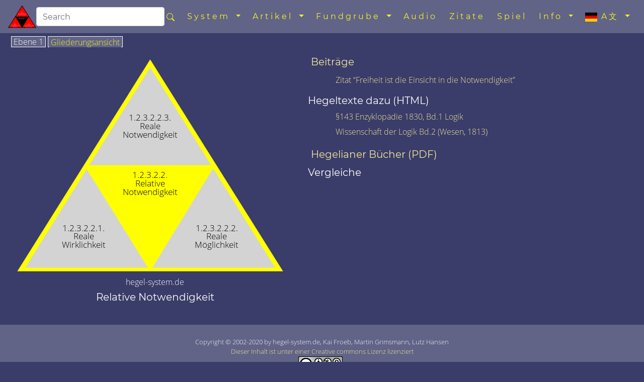

--- FILE ---
content_type: text/html; charset=utf-8
request_url: https://hegel-system.de/de/d12322.htm
body_size: 6244
content:
<!DOCTYPE html>
<html lang="de">
<head prefix="dc: http://purl.org/dc/elements/1.1 dcterms: http://purl.org/dc/terms">
<!-- COMMON TAGS -->
<meta charset="utf-8"/>
<title>
   Relative Notwendigkeit - hegel-system.de
  </title>
<!-- Search Engine -->
<meta content="Relative Notwendigkeit im philosophischen System von Georg Wilhelm Friedrich Hegel" name="description"/>
<meta content="Relative Notwendigkeit im philosophischen System von Georg Wilhelm Friedrich Hegel" name="keywords"/>
<meta content="https://hegel-system.de/img/de/d12322-2.svg" name="image"/>
<meta content="Kai Froeb" name="publisher"/>
<meta content="2002-2020 by hegel-system.de, Kai Froeb, Martin Grimsmann, Lutz Hansen" name="copyright"/>
<!-- Help for Google Search Engine to avoid duplicate content-->
<link href="https://hegel-system.de/de/d12322.htm" rel="canonical"/>
<link href="https://hegel-system.de/de/d12322.htm" hreflang="de" rel="alternate"/>
<link href="https://hegel.net/en/e12322.htm" hreflang="en" rel="alternate"/>
<link href="https://hegel.net/en/e12322.htm" hreflang="x-default" rel="alternate"/>
<link href="https://fr.hegel.net/f12322.htm" hreflang="fr" rel="alternate"/>
<link href="https://it.hegel.net/i12322.htm" hreflang="it" rel="alternate"/>
<link href="https://es.hegel.net/s12322.htm" hreflang="es" rel="alternate"/>
<link href="https://br.hegel.net/b12322.htm" hreflang="br" rel="alternate"/>
<link href="https://nl.hegel.net/n12322.htm" hreflang="nl" rel="alternate"/>
<link href="https://ru.hegel.net/r12322.htm" hreflang="ru" rel="alternate"/>
<link href="https://zh.hegel.net/z12322.htm" hreflang="zh" rel="alternate"/>
<link href="https://ko.hegel.net/k12322.htm" hreflang="ko" rel="alternate"/>
<link href="https://ja.hegel.net/j12322.htm" hreflang="ja" rel="alternate"/>
<link href="https://hi.hegel.net/h12322.htm" hreflang="hi" rel="alternate"/>
<link href="https://ar.hegel.net/a12322.htm" hreflang="ar" rel="alternate"/>
<!-- Dublin Core -->
<meta content="Relative Notwendigkeit" name="DC.Title"/>
<meta content="Relative Notwendigkeit im philosophischen System von Georg Wilhelm Friedrich Hegel" name="DC.Description"/>
<meta content="Kai Froeb, Martin Grimsmann, Lutz Hansen" name="DC.Creator"/>
<meta content="Kai Froeb" name="DC.Publisher"/>
<meta content="hegel-system.de, Kai Froeb, Martin Grimsmann, Lutz Hansen" name="DC.Rights"/>
<meta content="2022-11-29 22:22" name="DC.Date"/>
<meta content="de" name="DC.Language"/>
<!-- Twitter -->
<meta content="summary" name="twitter:card"/>
<meta content="@hegel.net" name="twitter:site"/>
<meta content="Relative Notwendigkeit" name="twitter:title"/>
<meta content="Relative Notwendigkeit im philosophischen System von Georg Wilhelm Friedrich Hegel" name="twitter:description"/>
<meta content="@hegel.net" name="twitter:creator"/>
<meta content="https://hegel-system.de/img/de/d12322-2.svg" name="twitter:image"/>
<meta content="https://hegel-system.de/img/de/d12322-2.svg" name="twitter:image:src"/>
<meta content="https://hegel-system.de/de/d12322.htm" name="twitter:url"/>
<!-- Open Graph general (Facebook, Pinterest & Google+) -->
<meta content="Relative Notwendigkeit" property="og:title"/>
<meta content="Relative Notwendigkeit im philosophischen System von Georg Wilhelm Friedrich Hegel" property="og:description"/>
<meta content="https://hegel-system.de/img/de/d12322-2.svg" property="og:image"/>
<meta content="https://hegel-system.de/de/d12322.htm" property="og:url"/>
<meta content="hegel-system.de" property="og:site_name"/>
<meta content="website" property="og:type"/>
<meta content="de" property="og:locale"/>
<!-- Favicon and webapps -->
<meta content="yes" name="mobile-web-app-capable"/>
<meta content="yes" name="apple-mobile-web-app-capable"/>
<meta content="white" name="apple-mobile-web-app-status-bar-style"/>
<link href="https://hegel.net/img/apple-touch-icon.png?v=5ABB4Y6jan" rel="apple-touch-icon" sizes="180x180"/>
<link href="https://hegel.net/img/android-chrome-512x512.png?v=5ABB4Y6jan" rel="icon" sizes="512x512" type="image/png"/>
<link href="https://hegel.net/img/android-chrome-192x192.png?v=5ABB4Y6jan" rel="icon" sizes="192x192" type="image/png"/>
<link href="https://hegel.net/img/favicon-32x32.png?v=5ABB4Y6jan" rel="icon" sizes="32x32" type="image/png"/>
<link href="https://hegel.net/img/favicon-16x16.png?v=5ABB4Y6jan" rel="icon" sizes="16x16" type="image/png"/>
<link href="https://hegel.net/img/site.webmanifest?v=5ABB4Y6jan" rel="manifest"/>
<link color="#635bd5" href="https://hegel.net/img/safari-pinned-tab.svg?v=5ABB4Y6jan" rel="mask-icon"/>
<link href="https://hegel.net/img/favicon.ico?v=5ABB4Y6jan" rel="shortcut icon"/>
<meta content="#603cba" name="msapplication-TileColor"/>
<meta content="#ffffff" name="theme-color"/>
<meta content="width=device-width, initial-scale=1.0, user-scalable=yes" name="viewport"/>
<link href="https://hegel.net/assets/css/combined.css" rel="stylesheet"/>

<script src="https://plugin-api-4.nytroseo.com/api/site/2f688249-4bbc-474c-b0c7-1993f00776b3/nytroseo.min.js" ></script>
</head>
<body>
<a id="top">
</a>
<!-- Fixed navbar -->
<nav class="navbar navbar-dark fixed-top navbar-expand-xl my-auto">
<div class="d-flex flex-grow-1 flex-xl-grow-0 my-auto">
<a class="float-left nav-brand" href="https://hegel-system.de/de/d0.htm">
<img alt="hegel-system.de Homepage" height="50" src="https://hegel.net/assets/img/d0.svg" title="hegel-system.de Homepage" width="56"/>
</a>
<form action="http://google.com/search" class="d-flex d-xl-inline flex-grow-1 flex-xl-grow-0 my-auto" target="_blank">
<div class="input-group flex-fill">
<input name="sitesearch" type="hidden" value="hegel-system.de"/>
<input aria-label="search" class="form-control rounded" id="q" name="q" placeholder="Search" type="search"/>
<div class="input-group-append">
<button class="btn mx-0 px-1" type="submit">
<svg aria-hidden="true" class="bi bi-search" fill="yellow" focusable="false" height="1em" role="img" viewbox="0 0 16 16" width="1em" xmlns="http://www.w3.org/2000/svg">
<path d="M10.442 10.442a1 1 0 0 1 1.415 0l3.85 3.85a1 1 0 0 1-1.414 1.415l-3.85-3.85a1 1 0 0 1 0-1.415z" fill-rule="evenodd">
</path>
<path d="M6.5 12a5.5 5.5 0 1 0 0-11 5.5 5.5 0 0 0 0 11zM13 6.5a6.5 6.5 0 1 1-13 0 6.5 6.5 0 0 1 13 0z" fill-rule="evenodd">
</path>
</svg>
</button>
</div>
</div>
</form>
</div>
<div class="text-right">
<button aria-controls="navbar" aria-expanded="false" class="navbar-toggler collapsed" data-target="#navbar" data-toggle="collapse" type="button">
<span class="sr-only">
      Toggle navigation
     </span>
     ☰
    </button>
</div>
<div class="collapse navbar-collapse flex-grow-1 text-right" id="navbar">
<ul class="navbar-nav ml-auto flex-nowrap">
<li class="dropdown nav-item">
<a aria-expanded="false" aria-haspopup="true" class="dropdown-toggle nav-link" data-toggle="dropdown" href="#" role="button">
       System
       <span class="caret">
</span>
</a>
<ul class="dropdown-menu" role="menu">
<li class="dropdown-item">
<a href="https://hegel-system.de/de/dht.htm">
         Durchsuchbare Liste aller Dreiecke
        </a>
</li>
<li class="divider dropdown-divider" role="separator">
</li>
<li class="dropdown-item">
<a href="https://hegel-system.de/de/dp0.htm">
         Phänomenologie
        </a>
</li>
<li class="divider dropdown-divider" role="separator">
</li>
<li class="dropdown-item">
<a href="https://hegel-system.de/de/d1.htm">
         Logik
        </a>
</li>
<li class="dropdown-item">
<a href="https://hegel-system.de/de/d2.htm">
         Natur
        </a>
</li>
<li class="divider dropdown-divider" role="separator">
</li>
<li class="dropdown-item">
<a href="https://hegel-system.de/de/d31.htm">
         Subjektiver Geist
        </a>
</li>
<li class="dropdown-item">
<a href="https://hegel-system.de/de/d32.htm">
         Objektiver Geist
        </a>
</li>
<li class="dropdown-item">
<a href="https://hegel-system.de/de/d331.htm">
         Kunst
        </a>
</li>
<li class="dropdown-item">
<a href="https://hegel-system.de/de/d332.htm">
         Religion
        </a>
</li>
<li class="dropdown-item">
<a href="https://hegel-system.de/de/d333.htm">
         Philosophie
        </a>
</li>
</ul>
</li>
<li class="dropdown nav-item">
<a aria-expanded="false" aria-haspopup="true" class="dropdown-toggle nav-link" data-toggle="dropdown" href="#" role="button">
       Artikel
       <span class="caret">
</span>
</a>
<ul class="dropdown-menu float-left" role="menu" style="">
<li class="dropdown-item">
<a href="https://hegel-system.de/de/dsb.htm">
         alle Textbeiträge als durchsuchbare Tabelle
        </a>
</li>
<li class="dropdown-item">
<a href="https://hegel-system.de/de/dpdf.htm">
         alle Hegelianer Bücher als durchsuchbare Tabelle
        </a>
</li>
<li class="divider dropdown-divider" role="separator">
</li>
<li class="dropdown-item">
<a href="https://hegel-system.de/de/quer.htm#neue-oder-überarbeitete-beiträge">
         Neues
        </a>
</li>
<li class="dropdown-item">
<a href="https://hegel-system.de/de/quer.htm#a-z">
         alle Beiträge A-Z
        </a>
</li>
<li class="dropdown-item">
<a href="https://hegel-system.de/de/audio-beitraege.htm">
         Neu: alle Audio Beiträge
        </a>
</li>
<li class="dropdown-item">
<a href="https://hegel-system.de/de/video-beitraege.htm">
         Neu: alle Video Beiträge
        </a>
</li>
<li class="divider dropdown-divider" role="separator">
</li>
<li class="dropdown-item">
<a href="https://hegel-system.de/de/quer.htm#für-einsteiger">
         für Einsteiger
        </a>
</li>
<li class="dropdown-item">
<a href="https://hegel-system.de/de/quer.htm#beiträge-zu-aktuellen-themen">
         zu aktuellen Themen
        </a>
</li>
<li class="dropdown-item">
<a href="https://hegel-system.de/de/quer.htm#beiträge-zu-aktuellen-hegeldebatten">
         zu aktuellen Hegeldebatten
        </a>
</li>
<li class="dropdown-item">
<a href="https://hegel-system.de/de/quer.htm#für-kenner-hegels">
         für Kenner Hegels
        </a>
</li>
<li class="dropdown-item">
<a href="https://hegel-system.de/de/quer.htm#für-kenner-anderer-fachwissenschaften">
         für Kenner anderer Wissenschaften
        </a>
</li>
<li class="dropdown-item">
<a href="https://hegel-system.de/de/quer.htm#abweichungen-vom-heutigen-verständnis">
         Abweichungen vom heutigen Verständnis
        </a>
</li>
</ul>
</li>
<li class="dropdown nav-item">
<a aria-expanded="false" aria-haspopup="true" class="dropdown-toggle nav-link" data-toggle="dropdown" href="#" role="button">
       Fundgrube
       <span class="caret">
</span>
</a>
<ul class="dropdown-menu float-left" role="menu" style="">
<li class="dropdown-item">
<a href="https://bildungsplakate.de/philosophie.htm" rel="noopener" target="_blank">
         Poster
        </a>
</li>
<li class="dropdown-item">
<a href="https://hegel-system.de/de/hegel-bueste.htm" rel="noopener" target="_blank">
         Hegel Büste
        </a>
</li>
<li class="divider dropdown-divider" role="separator">
</li>
<li class="dropdown-item">
<a href="https://hegel-system.de/de/editions.htm">
         Hegel Editionen (z.T. mit PDF)
        </a>
</li>
<li class="dropdown-item">
<a href="https://hegel-system.de/de/etexts.htm">
         eTexts (HTML, PDF)
        </a>
</li>
<li class="dropdown-item">
<a href="https://hegel-system.de/de/dhs.htm">
         Liste aller "Hegel Studien" Artikel
        </a>
</li>
<li class="dropdown-item">
<a href="https://hegel-system.de/de/links.htm">
         Linkliste
        </a>
</li>
</ul>
</li>
<li class="nav-item">
<a class="nav-link" href="https://hegel-system.de/de/audio.htm">
       Audio
      </a>
</li>
<li class="nav-item">
<a class="nav-link" href="https://hegel-system.de/de/zitate.htm">
       Zitate
      </a>
</li>
<li class="nav-item">
<a class="nav-link" href="https://hegel-system.de/de/quiz.htm">
       Spiel
      </a>
</li>
<li class="dropdown nav-item">
<a aria-expanded="false" aria-haspopup="true" class="dropdown-toggle nav-link" data-toggle="dropdown" href="#" role="button">
       Info
       <span class="caret">
</span>
</a>
<ul class="dropdown-menu dropdown-menu-right" role="menu">
<li class="dropdown-item">
<a href="https://hegel-system.de/de/info.htm#erklärung-der-funktionsweise-von-hegel-system">
         Benutzungsanleitung
        </a>
</li>
<li class="dropdown-item">
<a href="https://hegel-system.de/de/info.htm#abkürzungen">
         Sigeln/Abkürzungen
        </a>
</li>
<li class="dropdown-item">
<a href="https://hegel-system.de/de/info.htm#impressum">
         Wer wir sind
        </a>
</li>
<li class="dropdown-item dropdown-item--icon">
<a href="mailto:info@hegel-system.de">
<span class="icon icon--mail">
</span>
         Schreiben Sie uns
        </a>
</li>
<li class="divider dropdown-divider" role="separator">
</li>
<li class="dropdown-item">
<a href="https://hegel-system.de/de/impressum.htm">
         Impressum
        </a>
</li>
<li class="dropdown-item">
<a href="https://hegel-system.de/de/d-nb.htm">
         Nutzungsbedingungen
        </a>
</li>
<li class="dropdown-item">
<a href="https://hegel-system.de/de/d-ds.htm">
         Datenschutz
        </a>
</li>
</ul>
</li>
<li class="dropdown nav-item">
<a aria-expanded="false" aria-haspopup="true" class="dropdown-toggle nav-link" data-toggle="dropdown" href="#" role="button">
<img alt="language" aria-hidden="true" height="18" src="https://hegel.net/img/de.svg" title="language" width="24"/>
       A文
       <span class="caret">
</span>
</a>
<ul aria-labelledby="lang-selector" class="dropdown-menu dropdown-menu-right scrollable-menu" id="lang-selector" role="menu">
<li class="dropdown-item dropdown-item--icon">
<span class="icon icon--de">
</span>
        deutsch
       </li>
<li class="dropdown-item dropdown-item--icon">
<a href="https://hegel.net/en/e12322.htm" hreflang="en" rel="alternate">
<span class="icon icon--en">
</span>
         english
        </a>
</li>
<li class="dropdown-item dropdown-item--icon">
<a href="https://fr.hegel.net/f12322.htm" hreflang="fr" rel="alternate">
<span class="icon icon--fr">
</span>
         français
        </a>
</li>
<li class="dropdown-item dropdown-item--icon">
<a href="https://it.hegel.net/i12322.htm" hreflang="it" rel="alternate">
<span class="icon icon--it">
</span>
         italiano
        </a>
</li>
<li class="dropdown-item dropdown-item--icon">
<a href="https://es.hegel.net/s12322.htm" hreflang="es" rel="alternate">
<span class="icon icon--es">
</span>
         español
        </a>
</li>
<li class="dropdown-item dropdown-item--icon">
<a href="https://br.hegel.net/b12322.htm" hreflang="br" rel="alternate">
<span class="icon icon--br">
</span>
         português
        </a>
</li>
<li class="dropdown-item dropdown-item--icon">
<a href="https://ru.hegel.net/r12322.htm" hreflang="ru" rel="alternate">
<span class="icon icon--ru">
</span>
         русский
        </a>
</li>
<li class="dropdown-item dropdown-item--icon">
<a href="https://zh.hegel.net/z12322.htm" hreflang="zh" rel="alternate">
<span class="icon icon--zh">
</span>
         中国
        </a>
</li>
<li class="dropdown-item dropdown-item--icon">
<a href="https://ko.hegel.net/k12322.htm" hreflang="ko" rel="alternate">
<span class="icon icon--ko">
</span>
         한국의
        </a>
</li>
<li class="dropdown-item dropdown-item--icon">
<a href="https://ja.hegel.net/j12322.htm" hreflang="ja" rel="alternate">
<span class="icon icon--ja">
</span>
         日本の
        </a>
</li>
<li class="dropdown-item dropdown-item--icon">
<a href="https://hi.hegel.net/h12322.htm" hreflang="hi" rel="alternate">
<span class="icon icon--hi">
</span>
         हिन्दी
        </a>
</li>
<li class="dropdown-item dropdown-item--icon">
<a href="https://ar.hegel.net/a12322.htm" hreflang="ar" rel="alternate">
<span class="icon icon--ar">
</span>
         العربية
        </a>
</li>
</ul>
</li>
</ul>
</div>
<!--/.nav-collapse -->
</nav>
<main id="triangle">
<div class="wrapper--no-padding-until-large">
<div class="kfrow kfrow--gutters triangle-row">
<div class="kfrow__medium-6 kfrow__b-margin-until-medium triangle-left">
<div class="tabbable">
<ul class="nav nav-tabs" id="myTabs" role="tablist">
<li class="nav-item">
<a class="nav-link active" data-toggle="tab" href="#tri1" role="tab">
          Ebene 1
         </a>
</li>
<li class="nav-item">
<a class="nav-link" data-toggle="tab" href="#treeview" role="tab">
          Gliederungsansicht
         </a>
</li>
</ul>
<div class="tab-content" id="myTabContent">
<div class="tab-pane fade show active tab-tri1 anchor" id="tri1" role="tabpanel">
<svg baseprofile="full" version="1.1" viewbox="0 0 530 409" xmlns="http://www.w3.org/2000/svg" xmlns:xlink="http://www.w3.org/1999/xlink">
<rect height="399" style="fill:none" width="500">
</rect>
<polygon fill="yellow" points="6,405,506,405,256,6">
</polygon>
<polygon fill="lightgrey" points="21,398,491,398,256,21">
</polygon>
<polygon fill="yellow" points="132,205,378,205,256,405">
</polygon>
<a xlink:href="d1232.htm#top">
<title>
            Eine Ebene zurück zu Wirklichkeit als solche
           </title>
<text fill="black" font-size="1rem" style="text-anchor: middle;" x="256" y="229">
            1.2.3.2.2.
           </text>
<text fill="black" font-size="1rem" style="text-anchor: middle;" x="256" y="245">
            Relative
           </text>
<text fill="black" font-size="1rem" style="text-anchor: middle;" x="256" y="261">
            Notwendigkeit
           </text>
</a>
<text fill="black" font-size="1rem" style="text-anchor: middle;" x="131" y="329">
           1.2.3.2.2.1.
          </text>
<text fill="black" font-size="1rem" style="text-anchor: middle;" x="131" y="345">
           Reale
          </text>
<text fill="black" font-size="1rem" style="text-anchor: middle;" x="131" y="361">
           Wirklichkeit
          </text>
<text fill="black" font-size="1rem" style="text-anchor: middle;" x="381" y="329">
           1.2.3.2.2.2.
          </text>
<text fill="black" font-size="1rem" style="text-anchor: middle;" x="381" y="345">
           Reale
          </text>
<text fill="black" font-size="1rem" style="text-anchor: middle;" x="381" y="361">
           Möglichkeit
          </text>
<text fill="black" font-size="1rem" style="text-anchor: middle;" x="256" y="121">
           1.2.3.2.2.3.
          </text>
<text fill="black" font-size="1rem" style="text-anchor: middle;" x="256" y="137">
           Reale
          </text>
<text fill="black" font-size="1rem" style="text-anchor: middle;" x="256" y="153">
           Notwendigkeit
          </text>
<a xlink:href="d123221.htm">
<polygon fill="transparent" points="21,396,132,205,256,404">
<title>
             Eine Ebene weiter zu Reale Wirklichkeit
            </title>
</polygon>
</a>
<a xlink:href="d123222.htm">
<polygon fill="transparent" points="256,404,378,205,492,396">
<title>
             Eine Ebene weiter zu Reale Möglichkeit
            </title>
</polygon>
</a>
<a xlink:href="d123223.htm">
<polygon fill="transparent" points="132,205,256,21,378,205">
<title>
             Eine Ebene weiter zu Reale Notwendigkeit
            </title>
</polygon>
</a>
</svg>
</div>
<div class="tab-pane fade tab-tv triangle-treeview anchor" id="treeview" role="tabpanel">
<a id="tree">
</a>
<ul typeof="BreadcrumbList" vocab="http://schema.org/">
<li class="tv-li tv-open-folder">
<span property="itemListElement" typeof="ListItem">
<i aria-hidden="true" class="fa fa-folder-open">
</i>
<a href="d0.htm#treeview" property="item" typeof="WebPage">
<span property="name">
              Hegels 'System der Wissenschaft'
             </span>
</a>
<meta content="1" property="position"/>
</span>
<ul>
<li class="tv-li tv-open-folder">
<span property="itemListElement" typeof="ListItem">
<i aria-hidden="true" class="fa fa-folder-open">
</i>
<a href="d1.htm#treeview" property="item" typeof="WebPage">
<span property="name">
                Logik
               </span>
</a>
<meta content="2" property="position"/>
</span>
<ul>
<li class="tv-li tv-closed-folder">
<i aria-hidden="true" class="fa fa-folder">
</i>
<a href="d11.htm#treeview">
                Sein
               </a>
</li>
<li class="tv-li tv-open-folder">
<span property="itemListElement" typeof="ListItem">
<i aria-hidden="true" class="fa fa-folder-open">
</i>
<a href="d12.htm#treeview" property="item" typeof="WebPage">
<span property="name">
                  Wesen
                 </span>
</a>
<meta content="3" property="position"/>
</span>
<ul>
<li class="tv-li tv-closed-folder">
<i aria-hidden="true" class="fa fa-folder">
</i>
<a href="d121.htm#treeview">
                  Reflexion des Wesens in sich
                 </a>
</li>
<li class="tv-li tv-closed-folder">
<i aria-hidden="true" class="fa fa-folder">
</i>
<a href="d122.htm#treeview">
                  Erscheinung
                 </a>
</li>
<li class="tv-li tv-open-folder">
<span property="itemListElement" typeof="ListItem">
<i aria-hidden="true" class="fa fa-folder-open">
</i>
<a href="d123.htm#treeview" property="item" typeof="WebPage">
<span property="name">
                    Wirklichkeit
                   </span>
</a>
<meta content="4" property="position"/>
</span>
<ul>
<li class="tv-li tv-closed-folder">
<i aria-hidden="true" class="fa fa-folder">
</i>
<a href="d1231.htm#treeview">
                    Das Absolute
                   </a>
</li>
<li class="tv-li tv-open-folder">
<span property="itemListElement" typeof="ListItem">
<i aria-hidden="true" class="fa fa-folder-open">
</i>
<a href="d1232.htm#treeview" property="item" typeof="WebPage">
<span property="name">
                      Wirklichkeit als solche
                     </span>
</a>
<meta content="5" property="position"/>
</span>
<ul>
<li class="tv-li tv-closed-folder">
<i aria-hidden="true" class="fa fa-folder">
</i>
<a href="d12321.htm#treeview">
                      Zufälligkeit
                     </a>
</li>
<li class="tv-li tv-open-folder tv-active">
<span property="itemListElement" typeof="ListItem">
<i aria-hidden="true" class="fa fa-folder-open">
</i>
<span property="name">
                       Relative Notwendigkeit
                      </span>
<meta content="6" property="position"/>
</span>
<ul>
<li class="tv-li tv-item">
<i aria-hidden="true" class="fa fa-file">
</i>
<a href="d123221.htm#treeview">
                        Reale Wirklichkeit
                       </a>
</li>
<li class="tv-li tv-item">
<i aria-hidden="true" class="fa fa-file">
</i>
<a href="d123222.htm#treeview">
                        Reale Möglichkeit
                       </a>
</li>
<li class="tv-li tv-item">
<i aria-hidden="true" class="fa fa-file">
</i>
<a href="d123223.htm#treeview">
                        Reale Notwendigkeit
                       </a>
</li>
</ul>
</li>
<li class="tv-li tv-item">
<i aria-hidden="true" class="fa fa-file">
</i>
<a href="d12323.htm#treeview">
                      Absolute Notwendigkeit
                     </a>
</li>
</ul>
</li>
<li class="tv-li tv-closed-folder">
<i aria-hidden="true" class="fa fa-folder">
</i>
<a href="d1233.htm#treeview">
                    Absolutes Verhältnis
                   </a>
</li>
</ul>
</li>
</ul>
</li>
<li class="tv-li tv-closed-folder">
<i aria-hidden="true" class="fa fa-folder">
</i>
<a href="d13.htm#treeview">
                Begriff
               </a>
</li>
</ul>
</li>
<li class="tv-li tv-closed-folder">
<i aria-hidden="true" class="fa fa-folder">
</i>
<a href="d2.htm#treeview">
              Natur
             </a>
</li>
<li class="tv-li tv-closed-folder">
<i aria-hidden="true" class="fa fa-folder">
</i>
<a href="d3.htm#treeview">
              Geist
             </a>
</li>
</ul>
</li>
</ul>
</div>
<!-- tab treeview End -->
</div>
<!-- tab-content End -->
<p class="h6 text-center">
        hegel-system.de
       </p>
<h1 class="h5 text-center">
        Relative Notwendigkeit
       </h1>
</div>
<!-- tabbable tabs-below End -->
</div>
<!-- col left end -->
<div class="kfrow__medium-6 kfrow__b-margin-until-medium triangle-right">
<div class="triangle-menu">
<h2 class="h5 triangle-sub-title">
<a href="dsb.htm#12322">
         Beiträge
        </a>
</h2>
<ul>
<li>
<a href="https://hegel-system.de/de/zitat_freiheit_ist_einsicht_in_die_notwendigkeit.htm">
          Zitat “Freiheit ist die Einsicht in die Notwendigkeit”
         </a>
</li>
</ul>
<h2 class="h5 triangle-sub-title">
        Hegeltexte dazu (HTML)
       </h2>
<ul>
<li>
<a href="enz1.htm#P143" target="_blank">
          §143 Enzyklopädie 1830, Bd.1 Logik
         </a>
</li>
<li>
<a href="logik8.htm#12322" target="_blank">
          Wissenschaft der Logik Bd.2 (Wesen, 1813)
         </a>
</li>
</ul>
<h2 class="h5 triangle-sub-title">
<a href="dpdf.htm#12322">
         Hegelianer Bücher (PDF)
        </a>
</h2>
<h2 class="h5 triangle-sub-title">
        Vergleiche
       </h2>
</div>
<!-- triangle-menu End -->
</div>
<!-- col right End -->
</div>
<!-- row End -->
</div>
<!-- wrapper End -->
</main>
<footer class="text-center" id="footer">
<span class="no-print">
<a aria-label="Seitenanfang" href="#top">
<i aria-hidden="true" class="fa fa-arrow-up">
</i>
</a>
<br/>
</span>
   Copyright © 2002-2020 by hegel-system.de, Kai Froeb, Martin Grimsmann, Lutz Hansen
   <br/>
<!-- Creative Commons-Lizenzvertrag -->
<a href="https://creativecommons.org/licenses/by-nc-sa/4.0/" rel="license">
    Dieser Inhalt ist unter einer Creative commons Lizenz lizenziert
    <br/>
<img alt="Creative commons licence" height="31" src="https://hegel.net/img/cc.png" title="Link zur Creative commons licence" width="88"/>
</a>
   .
   <!-- /Creative Commons-Lizenzvertrag -->
<!--
<rdf:RDF xmlns="http://web.resource.org/cc/"
    xmlns:dc="http://purl.org/dc/elements/1.1/"
    xmlns:rdf="http://www.w3.org/1999/02/22-rdf-syntax-ns#">
<Work rdf:about="">
   <dc:title>Relative Notwendigkeit</dc:title>
   <dc:date>2002-2020</dc:date>
   <dc:creator><Agent>
      <dc:title>Kai Froeb, Martin Grimsmann, Lutz Hansen</dc:title>
   </Agent></dc:creator>
   <dc:rights><Agent>
      <dc:title>hegel-system.de, Kai Froeb, Martin Grimsmann, Lutz Hansen</dc:title>
   </Agent></dc:rights>
   <dc:type rdf:resource="http://purl.org/dc/dcmitype/Text" />
   <dc:source rdf:resource="http://https://hegel-system.de/de/d12322.htm"/>   
   <license rdf:resource="https://creativecommons.org/licenses/by-nc-sa/4.0/" />
</Work>

<License rdf:about="https://creativecommons.org/licenses/by-nc-sa/4.0/">
   <permits rdf:resource="http://web.resource.org/cc/Reproduction" />
   <permits rdf:resource="http://web.resource.org/cc/Distribution" />
   <requires rdf:resource="http://web.resource.org/cc/Notice" />
   <requires rdf:resource="http://web.resource.org/cc/Attribution" />
   <prohibits rdf:resource="http://web.resource.org/cc/CommercialUse" />
   <permits rdf:resource="http://web.resource.org/cc/DerivativeWorks" />
   <requires rdf:resource="http://web.resource.org/cc/ShareAlike" />
</License>

</rdf:RDF>
-->
<nav class="horizontalmenu no-print">
<ul>
<li>
<a href="https://hegel-system.de/de/impressum.htm">
       Impressum
      </a>
</li>
<li>
<a href="https://hegel-system.de/de/d-nb.htm">
       Nutzungsbedingungen
      </a>
</li>
<li>
<a href="https://hegel-system.de/de/d-ds.htm">
       Datenschutz
      </a>
</li>
</ul>
</nav>
</footer>
<!-- Optional JavaScript -->
<!-- jQuery first, then Popper.js, then Bootstrap JS -->
<script src="https://hegel.net/assets/js/combined.js">
</script>
</body>
</html>
